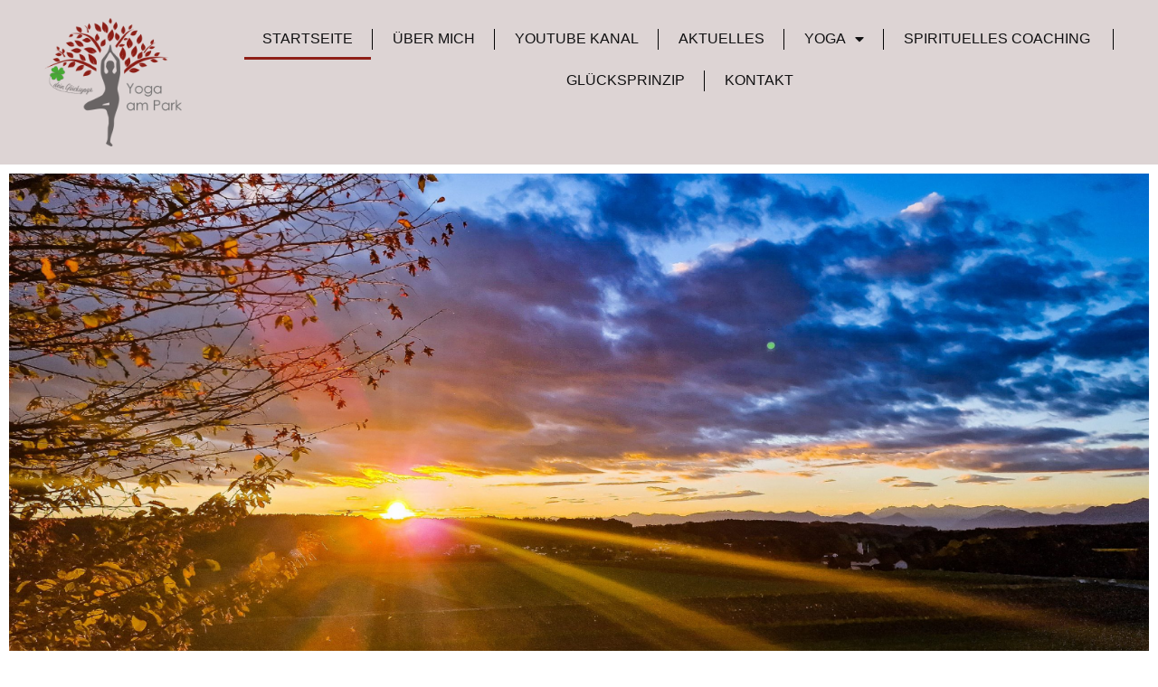

--- FILE ---
content_type: text/css
request_url: https://yogaampark.de/wp-content/uploads/elementor/css/post-12.css?ver=1768944618
body_size: 2492
content:
.elementor-12 .elementor-element.elementor-element-61971f7{--display:flex;--flex-direction:column;--container-widget-width:100%;--container-widget-height:initial;--container-widget-flex-grow:0;--container-widget-align-self:initial;--flex-wrap-mobile:wrap;}.pp-tooltip.pp-tooltip-{{ID}} .pp-tooltip-content{font-family:var( --e-global-typography-accent-font-family ), Sans-serif;font-weight:var( --e-global-typography-accent-font-weight );}.elementor-widget-slides .elementor-slide-heading{font-family:var( --e-global-typography-primary-font-family ), Sans-serif;font-weight:var( --e-global-typography-primary-font-weight );}.elementor-widget-slides .elementor-slide-description{font-family:var( --e-global-typography-secondary-font-family ), Sans-serif;font-weight:var( --e-global-typography-secondary-font-weight );}.elementor-widget-slides .elementor-slide-button{font-family:var( --e-global-typography-accent-font-family ), Sans-serif;font-weight:var( --e-global-typography-accent-font-weight );}.elementor-12 .elementor-element.elementor-element-2b20ada .elementor-repeater-item-c6f58ad .swiper-slide-bg{background-color:#833ca3;background-image:url(https://yogaampark.de/wp-content/uploads/2023/10/Startbild1.jpg);background-size:cover;}.elementor-12 .elementor-element.elementor-element-2b20ada .elementor-repeater-item-c6f58ad .elementor-background-overlay{background-color:#5B434354;}.elementor-12 .elementor-element.elementor-element-2b20ada .elementor-repeater-item-01a485f .swiper-slide-bg{background-color:#4054b2;background-image:url(https://yogaampark.de/wp-content/uploads/2023/10/Startbild-1-scaled.jpg);background-size:cover;}.elementor-12 .elementor-element.elementor-element-2b20ada .elementor-repeater-item-01a485f .elementor-background-overlay{background-color:#00000038;}.elementor-12 .elementor-element.elementor-element-2b20ada .swiper-slide{transition-duration:calc(2499ms*1.2);height:661px;}.elementor-12 .elementor-element.elementor-element-2b20ada.elementor-element{--align-self:center;}.elementor-12 .elementor-element.elementor-element-2b20ada .swiper-slide-contents{max-width:66%;}.elementor-12 .elementor-element.elementor-element-2b20ada .swiper-slide-inner{text-align:center;}.elementor-12 .elementor-element.elementor-element-2b20ada .elementor-slide-heading{color:#FFFFFF;font-family:"Helvetica", Sans-serif;font-size:47px;font-weight:300;text-transform:uppercase;letter-spacing:3.8px;}.elementor-12 .elementor-element.elementor-element-522ef73{--display:flex;--min-height:0px;--flex-direction:column;--container-widget-width:100%;--container-widget-height:initial;--container-widget-flex-grow:0;--container-widget-align-self:initial;--flex-wrap-mobile:wrap;--margin-top:-21px;--margin-bottom:40px;--margin-left:0px;--margin-right:0px;}.elementor-12 .elementor-element.elementor-element-522ef73 > .elementor-shape-bottom .elementor-shape-fill, .elementor-12 .elementor-element.elementor-element-522ef73 > .e-con-inner > .elementor-shape-bottom .elementor-shape-fill{fill:var( --e-global-color-085f830 );}.elementor-12 .elementor-element.elementor-element-522ef73 > .elementor-shape-bottom svg, .elementor-12 .elementor-element.elementor-element-522ef73 > .e-con-inner > .elementor-shape-bottom svg{width:calc(129% + 1.3px);height:80px;transform:translateX(-50%) rotateY(180deg);}.elementor-12 .elementor-element.elementor-element-522ef73 > .elementor-shape-bottom, .elementor-12 .elementor-element.elementor-element-522ef73 > .e-con-inner > .elementor-shape-bottom{z-index:2;pointer-events:none;}.elementor-12 .elementor-element.elementor-element-4b7d48f{--display:flex;--flex-direction:column;--container-widget-width:100%;--container-widget-height:initial;--container-widget-flex-grow:0;--container-widget-align-self:initial;--flex-wrap-mobile:wrap;--margin-top:27px;--margin-bottom:0px;--margin-left:0px;--margin-right:0px;--padding-top:28px;--padding-bottom:0px;--padding-left:0px;--padding-right:0px;}.elementor-widget-animated-headline .elementor-headline-plain-text{color:var( --e-global-color-secondary );}.elementor-widget-animated-headline .elementor-headline{font-family:var( --e-global-typography-primary-font-family ), Sans-serif;font-weight:var( --e-global-typography-primary-font-weight );}.elementor-widget-animated-headline{--dynamic-text-color:var( --e-global-color-secondary );}.elementor-widget-animated-headline .elementor-headline-dynamic-text{font-family:var( --e-global-typography-primary-font-family ), Sans-serif;font-weight:var( --e-global-typography-primary-font-weight );}.elementor-widget-animated-headline .elementor-headline-dynamic-wrapper path{stroke:var( --e-global-color-accent );}.elementor-12 .elementor-element.elementor-element-14a0179{--iteration-count:infinite;--animation-duration:1200ms;}.elementor-12 .elementor-element.elementor-element-14a0179 .elementor-headline{text-align:center;font-family:"Helvetica", Sans-serif;font-weight:300;}.elementor-12 .elementor-element.elementor-element-14a0179 .elementor-headline-dynamic-text{font-family:"Helvetica", Sans-serif;font-weight:300;}.elementor-widget-text-editor{font-family:var( --e-global-typography-text-font-family ), Sans-serif;font-weight:var( --e-global-typography-text-font-weight );color:var( --e-global-color-text );}.elementor-widget-text-editor.elementor-drop-cap-view-stacked .elementor-drop-cap{background-color:var( --e-global-color-primary );}.elementor-widget-text-editor.elementor-drop-cap-view-framed .elementor-drop-cap, .elementor-widget-text-editor.elementor-drop-cap-view-default .elementor-drop-cap{color:var( --e-global-color-primary );border-color:var( --e-global-color-primary );}.elementor-12 .elementor-element.elementor-element-bdaf27c{text-align:center;font-family:"Helvetica", Sans-serif;font-size:20px;font-weight:400;color:var( --e-global-color-secondary );}.elementor-12 .elementor-element.elementor-element-6adab6c{--display:flex;--flex-direction:column;--container-widget-width:100%;--container-widget-height:initial;--container-widget-flex-grow:0;--container-widget-align-self:initial;--flex-wrap-mobile:wrap;--margin-top:43px;--margin-bottom:0px;--margin-left:0px;--margin-right:0px;}.elementor-12 .elementor-element.elementor-element-6adab6c > .elementor-shape-top .elementor-shape-fill, .elementor-12 .elementor-element.elementor-element-6adab6c > .e-con-inner > .elementor-shape-top .elementor-shape-fill{fill:var( --e-global-color-085f830 );}.elementor-12 .elementor-element.elementor-element-6adab6c > .elementor-shape-top svg, .elementor-12 .elementor-element.elementor-element-6adab6c > .e-con-inner > .elementor-shape-top svg{width:calc(205% + 1.3px);height:88px;transform:translateX(-50%) rotateY(180deg);}.elementor-12 .elementor-element.elementor-element-6adab6c > .elementor-shape-top, .elementor-12 .elementor-element.elementor-element-6adab6c > .e-con-inner > .elementor-shape-top{z-index:2;pointer-events:none;}.elementor-12 .elementor-element.elementor-element-0087d43{--display:flex;--min-height:477px;--flex-direction:row-reverse;--container-widget-width:initial;--container-widget-height:100%;--container-widget-flex-grow:1;--container-widget-align-self:stretch;--flex-wrap-mobile:wrap-reverse;--justify-content:flex-end;--overlay-opacity:0.21;}.elementor-12 .elementor-element.elementor-element-0087d43:not(.elementor-motion-effects-element-type-background), .elementor-12 .elementor-element.elementor-element-0087d43 > .elementor-motion-effects-container > .elementor-motion-effects-layer{background-image:url("https://yogaampark.de/wp-content/uploads/2023/10/WasistYoga-2.jpg");background-position:top left;background-size:cover;}.elementor-12 .elementor-element.elementor-element-0087d43::before, .elementor-12 .elementor-element.elementor-element-0087d43 > .elementor-background-video-container::before, .elementor-12 .elementor-element.elementor-element-0087d43 > .e-con-inner > .elementor-background-video-container::before, .elementor-12 .elementor-element.elementor-element-0087d43 > .elementor-background-slideshow::before, .elementor-12 .elementor-element.elementor-element-0087d43 > .e-con-inner > .elementor-background-slideshow::before, .elementor-12 .elementor-element.elementor-element-0087d43 > .elementor-motion-effects-container > .elementor-motion-effects-layer::before{background-color:var( --e-global-color-text );--background-overlay:'';}.elementor-widget-image .widget-image-caption{color:var( --e-global-color-text );font-family:var( --e-global-typography-text-font-family ), Sans-serif;font-weight:var( --e-global-typography-text-font-weight );}.elementor-12 .elementor-element.elementor-element-65e4c06 > .elementor-widget-container{margin:95px 0px 0px 0px;}.elementor-12 .elementor-element.elementor-element-65e4c06{text-align:end;}.elementor-12 .elementor-element.elementor-element-65e4c06 img{width:59%;}.elementor-12 .elementor-element.elementor-element-0942127{--display:flex;--flex-direction:column;--container-widget-width:100%;--container-widget-height:initial;--container-widget-flex-grow:0;--container-widget-align-self:initial;--flex-wrap-mobile:wrap;--margin-top:0px;--margin-bottom:73px;--margin-left:0px;--margin-right:0px;}.elementor-12 .elementor-element.elementor-element-0942127 > .elementor-shape-top .elementor-shape-fill, .elementor-12 .elementor-element.elementor-element-0942127 > .e-con-inner > .elementor-shape-top .elementor-shape-fill{fill:var( --e-global-color-085f830 );}.elementor-12 .elementor-element.elementor-element-0942127 > .elementor-shape-top svg, .elementor-12 .elementor-element.elementor-element-0942127 > .e-con-inner > .elementor-shape-top svg{height:88px;}.elementor-12 .elementor-element.elementor-element-0942127 > .elementor-shape-top, .elementor-12 .elementor-element.elementor-element-0942127 > .e-con-inner > .elementor-shape-top{z-index:2;pointer-events:none;}.elementor-12 .elementor-element.elementor-element-3d981f0{--display:flex;--flex-direction:column;--container-widget-width:100%;--container-widget-height:initial;--container-widget-flex-grow:0;--container-widget-align-self:initial;--flex-wrap-mobile:wrap;--margin-top:27px;--margin-bottom:0px;--margin-left:0px;--margin-right:0px;--padding-top:19px;--padding-bottom:0px;--padding-left:0px;--padding-right:0px;}.elementor-12 .elementor-element.elementor-element-3847ac8{--display:flex;--min-height:97px;--flex-direction:column;--container-widget-width:calc( ( 1 - var( --container-widget-flex-grow ) ) * 100% );--container-widget-height:initial;--container-widget-flex-grow:0;--container-widget-align-self:initial;--flex-wrap-mobile:wrap;--justify-content:center;--align-items:flex-end;--overlay-opacity:0.5;}.elementor-12 .elementor-element.elementor-element-3847ac8::before, .elementor-12 .elementor-element.elementor-element-3847ac8 > .elementor-background-video-container::before, .elementor-12 .elementor-element.elementor-element-3847ac8 > .e-con-inner > .elementor-background-video-container::before, .elementor-12 .elementor-element.elementor-element-3847ac8 > .elementor-background-slideshow::before, .elementor-12 .elementor-element.elementor-element-3847ac8 > .e-con-inner > .elementor-background-slideshow::before, .elementor-12 .elementor-element.elementor-element-3847ac8 > .elementor-motion-effects-container > .elementor-motion-effects-layer::before{background-color:var( --e-global-color-astglobalcolor4 );--background-overlay:'';}.elementor-12 .elementor-element.elementor-element-3847ac8.e-con{--align-self:center;--flex-grow:0;--flex-shrink:0;}.elementor-12 .elementor-element.elementor-element-995a337{width:var( --container-widget-width, 138.67% );max-width:138.67%;--container-widget-width:138.67%;--container-widget-flex-grow:0;text-align:center;font-family:"Helvetica", Sans-serif;font-size:26px;font-weight:300;text-transform:uppercase;line-height:47px;}.elementor-12 .elementor-element.elementor-element-995a337.elementor-element{--flex-grow:0;--flex-shrink:0;}.elementor-12 .elementor-element.elementor-element-60d13f9{--display:flex;--flex-direction:column;--container-widget-width:100%;--container-widget-height:initial;--container-widget-flex-grow:0;--container-widget-align-self:initial;--flex-wrap-mobile:wrap;--margin-top:35px;--margin-bottom:0px;--margin-left:0px;--margin-right:0px;}.elementor-12 .elementor-element.elementor-element-60d13f9 > .elementor-shape-top .elementor-shape-fill, .elementor-12 .elementor-element.elementor-element-60d13f9 > .e-con-inner > .elementor-shape-top .elementor-shape-fill{fill:var( --e-global-color-085f830 );}.elementor-12 .elementor-element.elementor-element-60d13f9 > .elementor-shape-top svg, .elementor-12 .elementor-element.elementor-element-60d13f9 > .e-con-inner > .elementor-shape-top svg{height:47px;}.elementor-12 .elementor-element.elementor-element-fcfd544{--display:flex;--flex-direction:column;--container-widget-width:100%;--container-widget-height:initial;--container-widget-flex-grow:0;--container-widget-align-self:initial;--flex-wrap-mobile:wrap;--margin-top:0px;--margin-bottom:18px;--margin-left:0px;--margin-right:0px;}.elementor-12 .elementor-element.elementor-element-8068cef{--display:flex;--flex-direction:row;--container-widget-width:initial;--container-widget-height:100%;--container-widget-flex-grow:1;--container-widget-align-self:stretch;--flex-wrap-mobile:wrap;--gap:0px 0px;--row-gap:0px;--column-gap:0px;--margin-top:0px;--margin-bottom:0px;--margin-left:0px;--margin-right:0px;}.elementor-12 .elementor-element.elementor-element-eff84c1{--display:flex;--flex-direction:column;--container-widget-width:100%;--container-widget-height:initial;--container-widget-flex-grow:0;--container-widget-align-self:initial;--flex-wrap-mobile:wrap;}.elementor-12 .elementor-element.elementor-element-eff84c1.e-con{--flex-grow:0;--flex-shrink:0;}.elementor-widget-icon.elementor-view-stacked .elementor-icon{background-color:var( --e-global-color-primary );}.elementor-widget-icon.elementor-view-framed .elementor-icon, .elementor-widget-icon.elementor-view-default .elementor-icon{color:var( --e-global-color-primary );border-color:var( --e-global-color-primary );}.elementor-widget-icon.elementor-view-framed .elementor-icon, .elementor-widget-icon.elementor-view-default .elementor-icon svg{fill:var( --e-global-color-primary );}.elementor-12 .elementor-element.elementor-element-f729bdf .elementor-icon-wrapper{text-align:end;}.elementor-12 .elementor-element.elementor-element-f729bdf.elementor-view-stacked .elementor-icon{background-color:var( --e-global-color-085f830 );}.elementor-12 .elementor-element.elementor-element-f729bdf.elementor-view-framed .elementor-icon, .elementor-12 .elementor-element.elementor-element-f729bdf.elementor-view-default .elementor-icon{color:var( --e-global-color-085f830 );border-color:var( --e-global-color-085f830 );}.elementor-12 .elementor-element.elementor-element-f729bdf.elementor-view-framed .elementor-icon, .elementor-12 .elementor-element.elementor-element-f729bdf.elementor-view-default .elementor-icon svg{fill:var( --e-global-color-085f830 );}.elementor-12 .elementor-element.elementor-element-f729bdf .elementor-icon{font-size:73px;}.elementor-12 .elementor-element.elementor-element-f729bdf .elementor-icon svg{height:73px;}.elementor-12 .elementor-element.elementor-element-84e8425{--display:flex;--flex-direction:column;--container-widget-width:100%;--container-widget-height:initial;--container-widget-flex-grow:0;--container-widget-align-self:initial;--flex-wrap-mobile:wrap;}.elementor-12 .elementor-element.elementor-element-84e8425.e-con{--flex-grow:0;--flex-shrink:0;}:root{--page-title-display:none;}@media(max-width:1024px){.elementor-12 .elementor-element.elementor-element-995a337{text-align:center;font-size:25px;line-height:1.7em;}}@media(max-width:767px){.elementor-12 .elementor-element.elementor-element-2b20ada .swiper-slide{height:387px;}.elementor-12 .elementor-element.elementor-element-2b20ada .elementor-slide-heading{font-size:25px;}.elementor-12 .elementor-element.elementor-element-bdaf27c > .elementor-widget-container{margin:0px 23px 0px 23px;}.elementor-12 .elementor-element.elementor-element-bdaf27c{font-size:14px;}.elementor-12 .elementor-element.elementor-element-0087d43{--min-height:246px;}.elementor-12 .elementor-element.elementor-element-65e4c06 img{width:71%;}.elementor-12 .elementor-element.elementor-element-0942127 > .elementor-shape-top svg, .elementor-12 .elementor-element.elementor-element-0942127 > .e-con-inner > .elementor-shape-top svg{height:39px;}.elementor-12 .elementor-element.elementor-element-995a337 > .elementor-widget-container{margin:0px 7px 0px 7px;}.elementor-12 .elementor-element.elementor-element-995a337{font-size:18px;}.elementor-12 .elementor-element.elementor-element-f729bdf .elementor-icon-wrapper{text-align:center;}.elementor-12 .elementor-element.elementor-element-f729bdf .elementor-icon{font-size:47px;}.elementor-12 .elementor-element.elementor-element-f729bdf .elementor-icon svg{height:47px;}}@media(min-width:768px){.elementor-12 .elementor-element.elementor-element-0087d43{--content-width:1060px;}.elementor-12 .elementor-element.elementor-element-3847ac8{--width:80.029%;}.elementor-12 .elementor-element.elementor-element-eff84c1{--width:23.075%;}.elementor-12 .elementor-element.elementor-element-84e8425{--width:66.627%;}}

--- FILE ---
content_type: text/css
request_url: https://yogaampark.de/wp-content/uploads/elementor/css/post-25.css?ver=1768943026
body_size: 1026
content:
.elementor-25 .elementor-element.elementor-element-89c5339{--display:flex;--min-height:0px;--flex-direction:row;--container-widget-width:initial;--container-widget-height:100%;--container-widget-flex-grow:1;--container-widget-align-self:stretch;--flex-wrap-mobile:wrap;--gap:0px 0px;--row-gap:0px;--column-gap:0px;}.elementor-25 .elementor-element.elementor-element-89c5339:not(.elementor-motion-effects-element-type-background), .elementor-25 .elementor-element.elementor-element-89c5339 > .elementor-motion-effects-container > .elementor-motion-effects-layer{background-color:#DDD4D4;}.elementor-25 .elementor-element.elementor-element-36b8464{--display:flex;--flex-direction:column;--container-widget-width:100%;--container-widget-height:initial;--container-widget-flex-grow:0;--container-widget-align-self:initial;--flex-wrap-mobile:wrap;}.elementor-25 .elementor-element.elementor-element-36b8464.e-con{--flex-grow:0;--flex-shrink:0;}.pp-tooltip.pp-tooltip-{{ID}} .pp-tooltip-content{font-family:var( --e-global-typography-accent-font-family ), Sans-serif;font-weight:var( --e-global-typography-accent-font-weight );}.elementor-widget-theme-site-logo .widget-image-caption{color:var( --e-global-color-text );font-family:var( --e-global-typography-text-font-family ), Sans-serif;font-weight:var( --e-global-typography-text-font-weight );}.elementor-25 .elementor-element.elementor-element-7ac77d3{width:var( --container-widget-width, 138.305% );max-width:138.305%;--container-widget-width:138.305%;--container-widget-flex-grow:0;}.elementor-25 .elementor-element.elementor-element-7ac77d3.elementor-element{--flex-grow:0;--flex-shrink:0;}.elementor-25 .elementor-element.elementor-element-7ac77d3 img{width:72%;}.elementor-25 .elementor-element.elementor-element-706a82c{--display:flex;--min-height:7px;--flex-direction:column;--container-widget-width:calc( ( 1 - var( --container-widget-flex-grow ) ) * 100% );--container-widget-height:initial;--container-widget-flex-grow:0;--container-widget-align-self:initial;--flex-wrap-mobile:wrap;--justify-content:center;--align-items:stretch;}.elementor-25 .elementor-element.elementor-element-706a82c.e-con{--flex-grow:0;--flex-shrink:0;}.elementor-widget-nav-menu .elementor-nav-menu .elementor-item{font-family:var( --e-global-typography-primary-font-family ), Sans-serif;font-weight:var( --e-global-typography-primary-font-weight );}.elementor-widget-nav-menu .elementor-nav-menu--main .elementor-item{color:var( --e-global-color-text );fill:var( --e-global-color-text );}.elementor-widget-nav-menu .elementor-nav-menu--main .elementor-item:hover,
					.elementor-widget-nav-menu .elementor-nav-menu--main .elementor-item.elementor-item-active,
					.elementor-widget-nav-menu .elementor-nav-menu--main .elementor-item.highlighted,
					.elementor-widget-nav-menu .elementor-nav-menu--main .elementor-item:focus{color:var( --e-global-color-accent );fill:var( --e-global-color-accent );}.elementor-widget-nav-menu .elementor-nav-menu--main:not(.e--pointer-framed) .elementor-item:before,
					.elementor-widget-nav-menu .elementor-nav-menu--main:not(.e--pointer-framed) .elementor-item:after{background-color:var( --e-global-color-accent );}.elementor-widget-nav-menu .e--pointer-framed .elementor-item:before,
					.elementor-widget-nav-menu .e--pointer-framed .elementor-item:after{border-color:var( --e-global-color-accent );}.elementor-widget-nav-menu{--e-nav-menu-divider-color:var( --e-global-color-text );}.elementor-widget-nav-menu .elementor-nav-menu--dropdown .elementor-item, .elementor-widget-nav-menu .elementor-nav-menu--dropdown  .elementor-sub-item{font-family:var( --e-global-typography-accent-font-family ), Sans-serif;font-weight:var( --e-global-typography-accent-font-weight );}.elementor-25 .elementor-element.elementor-element-a61ebf1 .elementor-menu-toggle{margin:0 auto;}.elementor-25 .elementor-element.elementor-element-a61ebf1 .elementor-nav-menu .elementor-item{font-family:"Trebuchet MS", Sans-serif;font-size:16px;font-weight:400;text-transform:uppercase;}.elementor-25 .elementor-element.elementor-element-a61ebf1 .elementor-nav-menu--main .elementor-item{color:#111112;fill:#111112;}.elementor-25 .elementor-element.elementor-element-a61ebf1{--e-nav-menu-divider-content:"";--e-nav-menu-divider-style:solid;--e-nav-menu-divider-width:1px;--e-nav-menu-divider-height:23px;--e-nav-menu-horizontal-menu-item-margin:calc( 3px / 2 );}.elementor-25 .elementor-element.elementor-element-a61ebf1 .elementor-nav-menu--main:not(.elementor-nav-menu--layout-horizontal) .elementor-nav-menu > li:not(:last-child){margin-bottom:3px;}.elementor-theme-builder-content-area{height:400px;}.elementor-location-header:before, .elementor-location-footer:before{content:"";display:table;clear:both;}@media(min-width:768px){.elementor-25 .elementor-element.elementor-element-36b8464{--width:18.261%;}.elementor-25 .elementor-element.elementor-element-706a82c{--width:81.037%;}}

--- FILE ---
content_type: text/css
request_url: https://yogaampark.de/wp-content/uploads/elementor/css/post-133.css?ver=1768943026
body_size: 1382
content:
.elementor-133 .elementor-element.elementor-element-ed1125b{--display:flex;--flex-direction:row;--container-widget-width:initial;--container-widget-height:100%;--container-widget-flex-grow:1;--container-widget-align-self:stretch;--flex-wrap-mobile:wrap;--gap:0px 0px;--row-gap:0px;--column-gap:0px;--overlay-opacity:1;}.elementor-133 .elementor-element.elementor-element-ed1125b::before, .elementor-133 .elementor-element.elementor-element-ed1125b > .elementor-background-video-container::before, .elementor-133 .elementor-element.elementor-element-ed1125b > .e-con-inner > .elementor-background-video-container::before, .elementor-133 .elementor-element.elementor-element-ed1125b > .elementor-background-slideshow::before, .elementor-133 .elementor-element.elementor-element-ed1125b > .e-con-inner > .elementor-background-slideshow::before, .elementor-133 .elementor-element.elementor-element-ed1125b > .elementor-motion-effects-container > .elementor-motion-effects-layer::before{background-color:#DDD4D4;--background-overlay:'';}.elementor-133 .elementor-element.elementor-element-c31739b{--display:flex;--flex-direction:column;--container-widget-width:100%;--container-widget-height:initial;--container-widget-flex-grow:0;--container-widget-align-self:initial;--flex-wrap-mobile:wrap;}.pp-tooltip.pp-tooltip-{{ID}} .pp-tooltip-content{font-family:var( --e-global-typography-accent-font-family ), Sans-serif;font-weight:var( --e-global-typography-accent-font-weight );}.elementor-widget-image .widget-image-caption{color:var( --e-global-color-text );font-family:var( --e-global-typography-text-font-family ), Sans-serif;font-weight:var( --e-global-typography-text-font-weight );}.elementor-133 .elementor-element.elementor-element-ed4edb2 img{width:35%;}.elementor-133 .elementor-element.elementor-element-71c6af1{--display:flex;--flex-direction:column;--container-widget-width:100%;--container-widget-height:initial;--container-widget-flex-grow:0;--container-widget-align-self:initial;--flex-wrap-mobile:wrap;}.elementor-widget-text-editor{font-family:var( --e-global-typography-text-font-family ), Sans-serif;font-weight:var( --e-global-typography-text-font-weight );color:var( --e-global-color-text );}.elementor-widget-text-editor.elementor-drop-cap-view-stacked .elementor-drop-cap{background-color:var( --e-global-color-primary );}.elementor-widget-text-editor.elementor-drop-cap-view-framed .elementor-drop-cap, .elementor-widget-text-editor.elementor-drop-cap-view-default .elementor-drop-cap{color:var( --e-global-color-primary );border-color:var( --e-global-color-primary );}.elementor-133 .elementor-element.elementor-element-e329e6c{text-align:center;font-family:"Helvetica", Sans-serif;font-weight:300;}.elementor-133 .elementor-element.elementor-element-3ef789a{--display:flex;--flex-direction:column;--container-widget-width:100%;--container-widget-height:initial;--container-widget-flex-grow:0;--container-widget-align-self:initial;--flex-wrap-mobile:wrap;}.elementor-133 .elementor-element.elementor-element-3ef789a:not(.elementor-motion-effects-element-type-background), .elementor-133 .elementor-element.elementor-element-3ef789a > .elementor-motion-effects-container > .elementor-motion-effects-layer{background-color:#DDD4D4;}.elementor-widget-divider{--divider-color:var( --e-global-color-secondary );}.elementor-widget-divider .elementor-divider__text{color:var( --e-global-color-secondary );font-family:var( --e-global-typography-secondary-font-family ), Sans-serif;font-weight:var( --e-global-typography-secondary-font-weight );}.elementor-widget-divider.elementor-view-stacked .elementor-icon{background-color:var( --e-global-color-secondary );}.elementor-widget-divider.elementor-view-framed .elementor-icon, .elementor-widget-divider.elementor-view-default .elementor-icon{color:var( --e-global-color-secondary );border-color:var( --e-global-color-secondary );}.elementor-widget-divider.elementor-view-framed .elementor-icon, .elementor-widget-divider.elementor-view-default .elementor-icon svg{fill:var( --e-global-color-secondary );}.elementor-133 .elementor-element.elementor-element-6da2f10{--divider-border-style:solid;--divider-color:#000;--divider-border-width:1px;}.elementor-133 .elementor-element.elementor-element-6da2f10 .elementor-divider-separator{width:100%;}.elementor-133 .elementor-element.elementor-element-6da2f10 .elementor-divider{padding-block-start:15px;padding-block-end:15px;}.elementor-widget-nav-menu .elementor-nav-menu .elementor-item{font-family:var( --e-global-typography-primary-font-family ), Sans-serif;font-weight:var( --e-global-typography-primary-font-weight );}.elementor-widget-nav-menu .elementor-nav-menu--main .elementor-item{color:var( --e-global-color-text );fill:var( --e-global-color-text );}.elementor-widget-nav-menu .elementor-nav-menu--main .elementor-item:hover,
					.elementor-widget-nav-menu .elementor-nav-menu--main .elementor-item.elementor-item-active,
					.elementor-widget-nav-menu .elementor-nav-menu--main .elementor-item.highlighted,
					.elementor-widget-nav-menu .elementor-nav-menu--main .elementor-item:focus{color:var( --e-global-color-accent );fill:var( --e-global-color-accent );}.elementor-widget-nav-menu .elementor-nav-menu--main:not(.e--pointer-framed) .elementor-item:before,
					.elementor-widget-nav-menu .elementor-nav-menu--main:not(.e--pointer-framed) .elementor-item:after{background-color:var( --e-global-color-accent );}.elementor-widget-nav-menu .e--pointer-framed .elementor-item:before,
					.elementor-widget-nav-menu .e--pointer-framed .elementor-item:after{border-color:var( --e-global-color-accent );}.elementor-widget-nav-menu{--e-nav-menu-divider-color:var( --e-global-color-text );}.elementor-widget-nav-menu .elementor-nav-menu--dropdown .elementor-item, .elementor-widget-nav-menu .elementor-nav-menu--dropdown  .elementor-sub-item{font-family:var( --e-global-typography-accent-font-family ), Sans-serif;font-weight:var( --e-global-typography-accent-font-weight );}.elementor-133 .elementor-element.elementor-element-ddc66e4 .elementor-menu-toggle{margin:0 auto;}.elementor-133 .elementor-element.elementor-element-ddc66e4 .elementor-nav-menu .elementor-item{font-family:"Helvetica", Sans-serif;font-weight:300;}.elementor-133 .elementor-element.elementor-element-ddc66e4{--e-nav-menu-divider-content:"";--e-nav-menu-divider-style:solid;}.elementor-133 .elementor-element.elementor-element-aa4fbab{--display:flex;--flex-direction:column;--container-widget-width:100%;--container-widget-height:initial;--container-widget-flex-grow:0;--container-widget-align-self:initial;--flex-wrap-mobile:wrap;}.elementor-widget-icon-list .elementor-icon-list-item:not(:last-child):after{border-color:var( --e-global-color-text );}.elementor-widget-icon-list .elementor-icon-list-icon i{color:var( --e-global-color-primary );}.elementor-widget-icon-list .elementor-icon-list-icon svg{fill:var( --e-global-color-primary );}.elementor-widget-icon-list .elementor-icon-list-item > .elementor-icon-list-text, .elementor-widget-icon-list .elementor-icon-list-item > a{font-family:var( --e-global-typography-text-font-family ), Sans-serif;font-weight:var( --e-global-typography-text-font-weight );}.elementor-widget-icon-list .elementor-icon-list-text{color:var( --e-global-color-secondary );}.elementor-133 .elementor-element.elementor-element-78a1d43 .elementor-icon-list-icon i{transition:color 0.3s;}.elementor-133 .elementor-element.elementor-element-78a1d43 .elementor-icon-list-icon svg{transition:fill 0.3s;}.elementor-133 .elementor-element.elementor-element-78a1d43{--e-icon-list-icon-size:12px;--icon-vertical-offset:0px;}.elementor-133 .elementor-element.elementor-element-78a1d43 .elementor-icon-list-item > .elementor-icon-list-text, .elementor-133 .elementor-element.elementor-element-78a1d43 .elementor-icon-list-item > a{font-family:"Helvetica", Sans-serif;font-size:12px;font-weight:400;}.elementor-133 .elementor-element.elementor-element-78a1d43 .elementor-icon-list-text{transition:color 0.3s;}.elementor-theme-builder-content-area{height:400px;}.elementor-location-header:before, .elementor-location-footer:before{content:"";display:table;clear:both;}@media(min-width:768px){.elementor-133 .elementor-element.elementor-element-c31739b{--width:50%;}.elementor-133 .elementor-element.elementor-element-71c6af1{--width:50%;}}

--- FILE ---
content_type: text/javascript
request_url: https://yogaampark.de/wp-content/plugins/powerpack-elements-3.zip/assets/lib/three-vanta/vanta.birds.min.js?ver=1.0.0
body_size: 9565
content:
!function(e,t){"object"==typeof exports&&"object"==typeof module?module.exports=t():"function"==typeof define&&define.amd?define([],t):"object"==typeof exports?exports._vantaEffect=t():e._vantaEffect=t()}("undefined"!=typeof self?self:this,function(){return function(e){var t={};function i(n){if(t[n])return t[n].exports;var o=t[n]={i:n,l:!1,exports:{}};return e[n].call(o.exports,o,o.exports,i),o.l=!0,o.exports}return i.m=e,i.c=t,i.d=function(e,t,n){i.o(e,t)||Object.defineProperty(e,t,{enumerable:!0,get:n})},i.r=function(e){"undefined"!=typeof Symbol&&Symbol.toStringTag&&Object.defineProperty(e,Symbol.toStringTag,{value:"Module"}),Object.defineProperty(e,"__esModule",{value:!0})},i.t=function(e,t){if(1&t&&(e=i(e)),8&t)return e;if(4&t&&"object"==typeof e&&e&&e.__esModule)return e;var n=Object.create(null);if(i.r(n),Object.defineProperty(n,"default",{enumerable:!0,value:e}),2&t&&"string"!=typeof e)for(var o in e)i.d(n,o,function(t){return e[t]}.bind(null,o));return n},i.n=function(e){var t=e&&e.__esModule?function(){return e.default}:function(){return e};return i.d(t,"a",t),t},i.o=function(e,t){return Object.prototype.hasOwnProperty.call(e,t)},i.p="",i(i.s=16)}({0:function(e,t,i){"use strict";function n(e,t){for(var i in t)t.hasOwnProperty(i)&&(e[i]=t[i]);return e}function o(){return/Android|webOS|iPhone|iPad|iPod|BlackBerry|IEMobile|Opera Mini/i.test(navigator.userAgent)||window.innerWidth<600}i.d(t,"c",function(){return n}),i.d(t,"d",function(){return o}),i.d(t,"h",function(){return r}),i.d(t,"g",function(){return s}),i.d(t,"f",function(){return a}),i.d(t,"e",function(){return l}),i.d(t,"a",function(){return h}),i.d(t,"b",function(){return u}),Number.prototype.clamp=function(e,t){return Math.min(Math.max(this,e),t)};const r=e=>e[Math.floor(Math.random()*e.length)];function s(e,t){return null==e&&(e=0),null==t&&(t=1),e+Math.random()*(t-e)}function a(e,t){return null==e&&(e=0),null==t&&(t=1),Math.floor(e+Math.random()*(t-e+1))}var l=e=>document.querySelector(e);const h=e=>"number"==typeof e?"#"+("00000"+e.toString(16)).slice(-6):e,u=(e,t=1)=>{const i=h(e),n=/^#?([a-f\d]{2})([a-f\d]{2})([a-f\d]{2})$/i.exec(i),o=n?{r:parseInt(n[1],16),g:parseInt(n[2],16),b:parseInt(n[3],16)}:null;return"rgba("+o.r+","+o.g+","+o.b+","+t+")"}},1:function(e,t,i){"use strict";i.d(t,"a",function(){return r});var n=i(0);const o="object"==typeof window;o&&!window.VANTA&&(window.VANTA={version:"0.3.1"});const r=o&&window.VANTA||{};r.register||(r.register=(e,t)=>(r[e]=e=>new t(e),r[e]));var s=function(){return Array.prototype.unshift.call(arguments,"[VANTA]"),console.error.apply(this,arguments)};r.VantaBase=class{constructor(e={}){if(!o)return!1;var t,i,a,l;if(r.current=this,this.onMouseMoveWrapper=this.onMouseMoveWrapper.bind(this),this.resize=this.resize.bind(this),this.animationLoop=this.animationLoop.bind(this),this.restart=this.restart.bind(this),this.options=Object(n.c)({},this.defaultOptions),e instanceof HTMLElement||"string"==typeof e?Object(n.c)(this.options,{el:e}):Object(n.c)(this.options,e),this.el=this.options.el,null==this.el)s('Instance needs "el" param!');else if(!(this.options.el instanceof HTMLElement||(l=this.el,this.el=Object(n.e)(l),this.el)))return void s("Cannot find element",l);for(a=0;a<this.el.children.length;a++)t=this.el.children[a],"static"===getComputedStyle(t).position&&(t.style.position="relative"),"auto"===getComputedStyle(t).zIndex&&(t.style.zIndex=1);"static"===getComputedStyle(this.el).position&&(this.el.style.position="relative"),"object"==typeof THREE&&this.initThree(),this.setSize(),this.uniforms={u_time:{type:"f",value:1},u_resolution:{type:"v2",value:new THREE.Vector2(1,1)},u_mouse:{type:"v2",value:new THREE.Vector2(0,0)}};try{this.init()}catch(e){return i=e,s("Init error"),s(i),this.el.removeChild(this.renderer.domElement),void(this.options.backgroundColor&&(console.log("[VANTA] Falling back to backgroundColor"),this.el.style.background=Object(n.a)(this.options.backgroundColor)))}window.addEventListener("resize",this.resize),this.resize(),this.animationLoop(),this.el.addEventListener("mousemove",this.onMouseMoveWrapper,!1),window.addEventListener("scroll",this.onMouseMoveWrapper)}applyCanvasStyles(e,t={}){Object(n.c)(e.style,{position:"absolute",zIndex:0,top:0,left:0,background:""}),Object(n.c)(e.style,t),e.classList.add("vanta-canvas")}initThree(){this.renderer=new THREE.WebGLRenderer({alpha:!0,antialias:!0}),this.el.appendChild(this.renderer.domElement),this.applyCanvasStyles(this.renderer.domElement),isNaN(this.options.backgroundAlpha)&&(this.options.backgroundAlpha=1),this.scene=new THREE.Scene}onMouseMoveWrapper(e){var t,i,n;t=this.renderer.domElement.getBoundingClientRect(),i=this.mouseX=e.clientX-t.left,n=this.mouseY=e.clientY-t.top,i>=0&&n>=0&&!this.options.mouseEase&&this.triggerMouseMove(i,n)}triggerMouseMove(e,t){this.uniforms&&(this.uniforms.u_mouse.value.x=e/this.scale,this.uniforms.u_mouse.value.y=t/this.scale);const i=e/this.width,n=t/this.height;"function"==typeof this.onMouseMove&&this.onMouseMove(i,n)}setSize(){this.scale||(this.scale=1),Object(n.d)()&&this.options.scaleMobile?this.scale=this.options.scaleMobile:this.options.scale&&(this.scale=this.options.scale),this.width=this.el.offsetWidth||window.innerWidth,this.height=this.el.offsetHeight||window.innerHeight}resize(){var e,t;this.setSize(),null!=(e=this.camera)&&(e.aspect=this.width/this.height),null!=(t=this.camera)&&"function"==typeof t.updateProjectionMatrix&&t.updateProjectionMatrix(),this.renderer&&(this.renderer.setSize(this.width,this.height),this.renderer.setPixelRatio(window.devicePixelRatio/this.scale)),"function"==typeof this.onResize&&this.onResize()}animationLoop(){var e,t,i,n,o,r,s,a;return this.t||(this.t=0),this.t+=1,this.t2||(this.t2=0),this.t2+=null!=(r=this.options.speed)?r:1,this.uniforms&&(this.uniforms.u_time.value=.016667*this.t2),e=this.el.offsetHeight,t=this.el.getBoundingClientRect(),a=null!=(s=window.pageYOffset)?s:(document.documentElement||document.body.parentNode||document.body).scrollTop,n=(o=t.top+a)-window.innerHeight,i=o+e,this.options.mouseEase&&(this.mouseEaseX=this.mouseEaseX||this.mouseX||0,this.mouseEaseY=this.mouseEaseY||this.mouseY||0,Math.abs(this.mouseEaseX-this.mouseX)+Math.abs(this.mouseEaseY-this.mouseY)>.1&&(this.mouseEaseX=this.mouseEaseX+.05*(this.mouseX-this.mouseEaseX),this.mouseEaseY=this.mouseEaseY+.05*(this.mouseY-this.mouseEaseY),this.triggerMouseMove(this.mouseEaseX,this.mouseEaseY))),n<=a&&a<=i&&("function"==typeof this.onUpdate&&this.onUpdate(),this.scene&&this.camera&&(this.renderer.render(this.scene,this.camera),this.renderer.setClearColor(this.options.backgroundColor,this.options.backgroundAlpha)),this.fps&&this.fps.update&&this.fps.update()),this.req=window.requestAnimationFrame(this.animationLoop)}restart(){if(this.scene)for(;this.scene.children.length;)this.scene.remove(this.scene.children[0]);"function"==typeof this.onRestart&&this.onRestart(),this.init()}init(){"function"==typeof this.onInit&&this.onInit()}destroy(){"function"==typeof this.onDestroy&&this.onDestroy(),this.el.removeEventListener("mousemove",this.onMouseMoveWrapper),window.removeEventListener("scroll",this.onMouseMoveWrapper),window.removeEventListener("resize",this.resize),window.cancelAnimationFrame(this.req),this.renderer&&(this.el.removeChild(this.renderer.domElement),this.renderer=null,this.scene=null)}},t.b=r.VantaBase},16:function(e,t,i){"use strict";i.r(t);var n=i(1),o=i(0);function r(e,t,i){this.variables=[],this.currentTextureIndex=0;var n=new THREE.Scene,o=new THREE.Camera;o.position.z=1;var r={texture:{value:null}},s=h("uniform sampler2D texture;\n\nvoid main() {\n\n\tvec2 uv = gl_FragCoord.xy / resolution.xy;\n\n\tgl_FragColor = texture2D( texture, uv );\n\n}\n",r),a=new THREE.Mesh(new THREE.PlaneBufferGeometry(2,2),s);function l(i){i.defines.resolution="vec2( "+e.toFixed(1)+", "+t.toFixed(1)+" )"}function h(e,t){t=t||{};var i=new THREE.ShaderMaterial({uniforms:t,vertexShader:"void main()\t{\n\n\tgl_Position = vec4( position, 1.0 );\n\n}\n",fragmentShader:e});return l(i),i}n.add(a),this.addVariable=function(e,t,i){var n={name:e,initialValueTexture:i,material:this.createShaderMaterial(t),dependencies:null,renderTargets:[],wrapS:null,wrapT:null,minFilter:THREE.NearestFilter,magFilter:THREE.NearestFilter};return this.variables.push(n),n},this.setVariableDependencies=function(e,t){e.dependencies=t},this.init=function(){if(!i.extensions.get("OES_texture_float"))return"No OES_texture_float support for float textures.";if(0===i.capabilities.maxVertexTextures)return"No support for vertex shader textures.";for(var n=0;n<this.variables.length;n++){var o=this.variables[n];o.renderTargets[0]=this.createRenderTarget(e,t,o.wrapS,o.wrapT,o.minFilter,o.magFilter),o.renderTargets[1]=this.createRenderTarget(e,t,o.wrapS,o.wrapT,o.minFilter,o.magFilter),this.renderTexture(o.initialValueTexture,o.renderTargets[0]),this.renderTexture(o.initialValueTexture,o.renderTargets[1]);var r=o.material,s=r.uniforms;if(null!==o.dependencies)for(var a=0;a<o.dependencies.length;a++){var l=o.dependencies[a];if(l.name!==o.name){for(var h=!1,u=0;u<this.variables.length;u++)if(l.name===this.variables[u].name){h=!0;break}if(!h)return"Variable dependency not found. Variable="+o.name+", dependency="+l.name}s[l.name]={value:null},r.fragmentShader="\nuniform sampler2D "+l.name+";\n"+r.fragmentShader}}return this.currentTextureIndex=0,null},this.compute=function(){for(var e=this.currentTextureIndex,t=0===this.currentTextureIndex?1:0,i=0,n=this.variables.length;i<n;i++){var o=this.variables[i];if(null!==o.dependencies)for(var r=o.material.uniforms,s=0,a=o.dependencies.length;s<a;s++){var l=o.dependencies[s];r[l.name].value=l.renderTargets[e].texture}this.doRenderTarget(o.material,o.renderTargets[t])}this.currentTextureIndex=t},this.getCurrentRenderTarget=function(e){return e.renderTargets[this.currentTextureIndex]},this.getAlternateRenderTarget=function(e){return e.renderTargets[0===this.currentTextureIndex?1:0]},this.addResolutionDefine=l,this.createShaderMaterial=h,this.createRenderTarget=function(i,n,o,r,s,a){return i=i||e,n=n||t,o=o||THREE.ClampToEdgeWrapping,r=r||THREE.ClampToEdgeWrapping,s=s||THREE.NearestFilter,a=a||THREE.NearestFilter,new THREE.WebGLRenderTarget(i,n,{wrapS:o,wrapT:r,minFilter:s,magFilter:a,format:THREE.RGBAFormat,type:/(iPad|iPhone|iPod)/g.test(navigator.userAgent)?THREE.HalfFloatType:THREE.FloatType,stencilBuffer:!1})},this.createTexture=function(i,n){i=i||e,n=n||t;var o=new Float32Array(i*n*4),r=new THREE.DataTexture(o,e,t,THREE.RGBAFormat,THREE.FloatType);return r.needsUpdate=!0,r},this.renderTexture=function(e,t){r.texture.value=e,this.doRenderTarget(s,t),r.texture.value=null},this.doRenderTarget=function(e,t){a.material=e,i.render(n,o,t),a.material=s}}const s=!Object(o.d)();let a=32,l=a*a;const h=800,u=h/2;var c=function(e={}){var t=this;function i(i,n,o){const r=1.5*(e.birdSize||1);t.vertices.push(new THREE.Vector3(i*r,n*r,o*r))}function n(e,i,n){t.faces.push(new THREE.Face3(e,i,n))}THREE.Geometry.call(this),i(5,0,0),i(-5,-2,1),i(-5,0,0),i(-5,-2,-1),i(0,2,-6),i(0,2,6),i(2,0,0),i(-3,0,0),n(0,2,1),n(4,7,6),n(5,6,7),this.computeFaceNormals()};c.prototype=Object.create(THREE.Geometry.prototype);var d=function(){var e,t,i=new THREE.Vector3,n=500,o=500,r=200,s=!1;this.position=new THREE.Vector3,this.velocity=new THREE.Vector3,e=new THREE.Vector3,this.setGoal=function(e){t=e},this.setAvoidWalls=function(e){s=e},this.setWorldSize=function(e,t,i){n=e,o=t,r=i},this.run=function(t){s&&(i.set(-n,this.position.y,this.position.z),(i=this.avoid(i)).multiplyScalar(5),e.add(i),i.set(n,this.position.y,this.position.z),(i=this.avoid(i)).multiplyScalar(5),e.add(i),i.set(this.position.x,-o,this.position.z),(i=this.avoid(i)).multiplyScalar(5),e.add(i),i.set(this.position.x,o,this.position.z),(i=this.avoid(i)).multiplyScalar(5),e.add(i),i.set(this.position.x,this.position.y,-r),(i=this.avoid(i)).multiplyScalar(5),e.add(i),i.set(this.position.x,this.position.y,r),(i=this.avoid(i)).multiplyScalar(5),e.add(i)),Math.random()>.5&&this.flock(t),this.move()},this.flock=function(i){t&&e.add(this.reach(t,.005)),e.add(this.alignment(i)),e.add(this.cohesion(i)),e.add(this.separation(i))},this.move=function(){this.velocity.add(e);var t=this.velocity.length();t>4&&this.velocity.divideScalar(t/4),this.position.add(this.velocity),e.set(0,0,0)},this.checkBounds=function(){this.position.x>n&&(this.position.x=-n),this.position.x<-n&&(this.position.x=n),this.position.y>o&&(this.position.y=-o),this.position.y<-o&&(this.position.y=o),this.position.z>r&&(this.position.z=-r),this.position.z<-r&&(this.position.z=r)},this.avoid=function(e){var t=new THREE.Vector3;return t.copy(this.position),t.sub(e),t.multiplyScalar(1/this.position.distanceToSquared(e)),t},this.repulse=function(t){var i=this.position.distanceTo(t);if(i<150){var n=new THREE.Vector3;n.subVectors(this.position,t),n.multiplyScalar(.5/i),e.add(n)}},this.reach=function(e,t){var i=new THREE.Vector3;return i.subVectors(e,this.position),i.multiplyScalar(t),i},this.alignment=function(e){for(var t,i,n=new THREE.Vector3,o=0,r=0,s=e.length;r<s;r++)Math.random()>.6||(i=(t=e[r]).position.distanceTo(this.position))>0&&i<=100&&(n.add(t.velocity),o++);if(o>0){n.divideScalar(o);var a=n.length();a>.1&&n.divideScalar(a/.1)}return n},this.cohesion=function(e){for(var t,i,n=new THREE.Vector3,o=new THREE.Vector3,r=0,s=0,a=e.length;s<a;s++)Math.random()>.6||(i=(t=e[s]).position.distanceTo(this.position))>0&&i<=100&&(n.add(t.position),r++);r>0&&n.divideScalar(r),o.subVectors(n,this.position);var l=o.length();return l>.1&&o.divideScalar(l/.1),o},this.separation=function(e){for(var t,i,n=new THREE.Vector3,o=new THREE.Vector3,r=0,s=e.length;r<s;r++)Math.random()>.6||(i=(t=e[r]).position.distanceTo(this.position))>0&&i<=100&&(o.subVectors(this.position,t.position),o.normalize(),o.divideScalar(i),n.add(o));return n}};const p="uniform float time;\nuniform float delta;\n\nvoid main() {\n\n  vec2 uv = gl_FragCoord.xy / resolution.xy;\n  vec4 tmpPos = texture2D( texturePosition, uv );\n  vec3 position = tmpPos.xyz;\n  vec3 velocity = texture2D( textureVelocity, uv ).xyz;\n\n  float phase = tmpPos.w;\n\n  phase = mod( ( phase + delta +\n    length( velocity.xz ) * delta * 3. +\n    max( velocity.y, 0.0 ) * delta * 6. ), 62.83 );\n\n  gl_FragColor = vec4( position + velocity * delta * 15. , phase );\n\n}",f="uniform float time;\nuniform float testing;\nuniform float delta; // about 0.016\nuniform float separationDistance; // 20\nuniform float alignmentDistance; // 40\nuniform float cohesionDistance;\nuniform float speedLimit;\nuniform float freedomFactor;\nuniform vec3 predator;\n\nconst float width = resolution.x;\nconst float height = resolution.y;\n\nconst float PI = 3.141592653589793;\nconst float PI_2 = PI * 2.0;\n// const float VISION = PI * 0.55;\n\nfloat zoneRadius = 40.0;\nfloat zoneRadiusSquared = 1600.0;\n\nfloat separationThresh = 0.45;\nfloat alignmentThresh = 0.65;\n\nconst float UPPER_BOUNDS = BOUNDS;\nconst float LOWER_BOUNDS = -UPPER_BOUNDS;\n\nfloat rand(vec2 co){\n  return fract(sin(dot(co.xy ,vec2(12.9898,78.233))) * 43758.5453);\n}\n\nvoid main() {\n\n  zoneRadius = separationDistance + alignmentDistance + cohesionDistance;\n  separationThresh = separationDistance / zoneRadius;\n  alignmentThresh = ( separationDistance + alignmentDistance ) / zoneRadius;\n  zoneRadiusSquared = zoneRadius * zoneRadius;\n\n\n  vec2 uv = gl_FragCoord.xy / resolution.xy;\n  vec3 birdPosition, birdVelocity;\n\n  vec3 selfPosition = texture2D( texturePosition, uv ).xyz;\n  vec3 selfVelocity = texture2D( textureVelocity, uv ).xyz;\n\n  float dist;\n  vec3 dir; // direction\n  float distSquared;\n\n  float separationSquared = separationDistance * separationDistance;\n  float cohesionSquared = cohesionDistance * cohesionDistance;\n\n  float f;\n  float percent;\n\n  vec3 velocity = selfVelocity;\n\n  float limit = speedLimit;\n\n  dir = predator * UPPER_BOUNDS - selfPosition;\n  dir.z = 0.;\n  // dir.z *= 0.6;\n  dist = length( dir );\n  distSquared = dist * dist;\n\n  float preyRadius = 150.0;\n  float preyRadiusSq = preyRadius * preyRadius;\n\n  // move birds away from predator\n  if (dist < preyRadius) {\n\n    f = ( distSquared / preyRadiusSq - 1.0 ) * delta * 100.;\n    velocity += normalize( dir ) * f;\n    limit += 5.0;\n  }\n\n  // if (testing == 0.0) {}\n  // if ( rand( uv + time ) < freedomFactor ) {}\n\n  // Attract flocks to the center\n  vec3 central = vec3( 0., 0., 0. );\n  dir = selfPosition - central;\n  dist = length( dir );\n\n  dir.y *= 2.5;\n  velocity -= normalize( dir ) * delta * 5.;\n\n  for (float y=0.0;y<height;y++) {\n    for (float x=0.0;x<width;x++) {\n\n      vec2 ref = vec2( x + 0.5, y + 0.5 ) / resolution.xy;\n      birdPosition = texture2D( texturePosition, ref ).xyz;\n\n      dir = birdPosition - selfPosition;\n      dist = length(dir);\n\n      if (dist < 0.0001) continue;\n\n      distSquared = dist * dist;\n\n      if (distSquared > zoneRadiusSquared ) continue;\n\n      percent = distSquared / zoneRadiusSquared;\n\n      if ( percent < separationThresh ) { // low\n\n        // Separation - Move apart for comfort\n        f = (separationThresh / percent - 1.0) * delta;\n        velocity -= normalize(dir) * f;\n\n      } else if ( percent < alignmentThresh ) { // high\n\n        // Alignment - fly the same direction\n        float threshDelta = alignmentThresh - separationThresh;\n        float adjustedPercent = ( percent - separationThresh ) / threshDelta;\n\n        birdVelocity = texture2D( textureVelocity, ref ).xyz;\n\n        f = ( 0.5 - cos( adjustedPercent * PI_2 ) * 0.5 + 0.5 ) * delta;\n        velocity += normalize(birdVelocity) * f;\n\n      } else {\n\n        // Attraction / Cohesion - move closer\n        float threshDelta = 1.0 - alignmentThresh;\n        float adjustedPercent = ( percent - alignmentThresh ) / threshDelta;\n\n        f = ( 0.5 - ( cos( adjustedPercent * PI_2 ) * -0.5 + 0.5 ) ) * delta;\n\n        velocity += normalize(dir) * f;\n\n      }\n    }\n  }\n\n  // this make tends to fly around than down or up\n  // if (velocity.y > 0.) velocity.y *= (1. - 0.2 * delta);\n\n  // Speed Limits\n  if ( length( velocity ) > limit ) {\n    velocity = normalize( velocity ) * limit;\n  }\n\n  gl_FragColor = vec4( velocity, 1.0 );\n\n}",m="attribute vec2 reference;\nattribute float birdVertex;\n\nattribute vec3 birdColor;\n\nuniform sampler2D texturePosition;\nuniform sampler2D textureVelocity;\n\nvarying vec4 vColor;\nvarying float z;\n\nuniform float time;\nuniform float birdSize;\n\nvoid main() {\n\n  vec4 tmpPos = texture2D( texturePosition, reference );\n  vec3 pos = tmpPos.xyz;\n  vec3 velocity = normalize(texture2D( textureVelocity, reference ).xyz);\n\n  vec3 newPosition = position;\n\n  if ( birdVertex == 4.0 || birdVertex == 7.0 ) {\n    // flap wings\n    newPosition.y = sin( tmpPos.w ) * 5. * birdSize;\n  }\n\n  newPosition = mat3( modelMatrix ) * newPosition;\n\n  velocity.z *= -1.;\n  float xz = length( velocity.xz );\n  float xyz = 1.;\n  float x = sqrt( 1. - velocity.y * velocity.y );\n\n  float cosry = velocity.x / xz;\n  float sinry = velocity.z / xz;\n\n  float cosrz = x / xyz;\n  float sinrz = velocity.y / xyz;\n\n  mat3 maty =  mat3(\n    cosry, 0, -sinry,\n    0    , 1, 0     ,\n    sinry, 0, cosry\n  );\n\n  mat3 matz =  mat3(\n    cosrz , sinrz, 0,\n    -sinrz, cosrz, 0,\n    0     , 0    , 1\n  );\n  newPosition =  maty * matz * newPosition;\n  newPosition += pos;\n  z = newPosition.z;\n\n  vColor = vec4( birdColor, 1.0 );\n  gl_Position = projectionMatrix *  viewMatrix  * vec4( newPosition, 1.0 );\n}",v="varying vec4 vColor;\nvarying float z;\nuniform vec3 color;\nvoid main() {\n  // Fake colors for now\n  float rr = 0.2 + ( 1000. - z ) / 1000. * vColor.x;\n  float gg = 0.2 + ( 1000. - z ) / 1000. * vColor.y;\n  float bb = 0.2 + ( 1000. - z ) / 1000. * vColor.z;\n  gl_FragColor = vec4( rr, gg, bb, 1. );\n}",y=function(e){const t=e.image.data;let i=0;const n=t.length;return(()=>{const e=[];for(;i<n;){const n=Math.random()*h-u,o=Math.random()*h-u,r=Math.random()*h-u;t[i+0]=n,t[i+1]=o,t[i+2]=r,t[i+3]=1,e.push(i+=4)}return e})()},g=function(e){const t=e.image.data;let i=0;const n=t.length;return(()=>{const e=[];for(;i<n;){const n=Math.random()-.5,o=Math.random()-.5,r=Math.random()-.5;t[i+0]=10*n,t[i+1]=10*o,t[i+2]=10*r,t[i+3]=1,e.push(i+=4)}return e})()};THREE.BirdGeometry=function(e){e.quantity&&(a=Math.pow(2,e.quantity),l=a*a);const t=3*l,i=3*t;THREE.BufferGeometry.call(this);const n=new THREE.BufferAttribute(new Float32Array(3*i),3),o=new THREE.BufferAttribute(new Float32Array(3*i),3),r=new THREE.BufferAttribute(new Float32Array(2*i),2),s=new THREE.BufferAttribute(new Float32Array(i),1);this.addAttribute("position",n),this.addAttribute("birdColor",o),this.addAttribute("reference",r),this.addAttribute("birdVertex",s);let h=0;const u=function(){for(let e=0;e<arguments.length;e++)n.array[h++]=arguments[e]},c=e.wingSpan||20,d=e.birdSize||1;for(let e=0;e<l;e++)u(0,-0,-20*d,0,4*d,-20*d,0,0,30*d),u(0,0,-15*d,-c*d,0,0,0,0,15*d),u(0,0,15*d,c*d,0,0,0,0,-15*d);const p={};for(h=0;h<3*t;h++){const t=~~(h/3),i=t%a/a,n=~~(t/a)/a,u=~~(h/9)/l,c=u.toString(),d=-1!=e.colorMode.indexOf("Gradient");let f;f=!d&&p[c]?p[c]:e.effect.getNewCol(u),d||p[c]||(p[c]=f),o.array[3*h+0]=f.r,o.array[3*h+1]=f.g,o.array[3*h+2]=f.b,r.array[2*h]=i,r.array[2*h+1]=n,s.array[h]=h%9}return this.scale(.2,.2,.2)},THREE.BirdGeometry.prototype=Object.create(THREE.BufferGeometry.prototype);class E extends n.b{static initClass(){this.prototype.defaultOptions={backgroundColor:465199,color1:16711680,color2:53759,colorMode:"varianceGradient",birdSize:1,wingSpan:30,speedLimit:5,separation:20,alignment:20,cohesion:20,quantity:5}}initComputeRenderer(){this.gpuCompute=new r(a,a,this.renderer);const e=this.gpuCompute.createTexture(),t=this.gpuCompute.createTexture();y(e),g(t),this.velocityVariable=this.gpuCompute.addVariable("textureVelocity",f,t),this.positionVariable=this.gpuCompute.addVariable("texturePosition",p,e),this.gpuCompute.setVariableDependencies(this.velocityVariable,[this.positionVariable,this.velocityVariable]),this.gpuCompute.setVariableDependencies(this.positionVariable,[this.positionVariable,this.velocityVariable]),this.positionUniforms=this.positionVariable.material.uniforms,this.velocityUniforms=this.velocityVariable.material.uniforms,this.positionUniforms.time={value:0},this.positionUniforms.delta={value:0},this.velocityUniforms.time={value:1},this.velocityUniforms.delta={value:0},this.velocityUniforms.testing={value:1},this.velocityUniforms.separationDistance={value:1},this.velocityUniforms.alignmentDistance={value:1},this.velocityUniforms.cohesionDistance={value:1},this.velocityUniforms.speedLimit={value:1},this.velocityUniforms.freedomFactor={value:1},this.velocityUniforms.predator={value:new THREE.Vector3},this.velocityVariable.material.defines.BOUNDS=h.toFixed(2),this.velocityVariable.wrapS=THREE.RepeatWrapping,this.velocityVariable.wrapT=THREE.RepeatWrapping,this.positionVariable.wrapS=THREE.RepeatWrapping,this.positionVariable.wrapT=THREE.RepeatWrapping;const i=this.gpuCompute.init();null!==i&&console.error(i)}initGpgpuBirds(){const e=Object.assign({},this.options,{effect:this}),t=new THREE.BirdGeometry(e);this.birdUniforms={color:{value:new THREE.Color(16720384)},texturePosition:{value:null},textureVelocity:{value:null},time:{value:1},delta:{value:0},birdSize:{value:this.options.birdSize}};const i=new THREE.ShaderMaterial({uniforms:this.birdUniforms,vertexShader:m,fragmentShader:v,side:THREE.DoubleSide}),n=new THREE.Mesh(t,i);return n.rotation.y=Math.PI/2,n.matrixAutoUpdate=!1,n.updateMatrix(),this.scene.add(n)}getNewCol(e){const t=this.options,i=null!=t.color1?t.color1:4456448,n=null!=t.color2?t.color2:6684672,o=new THREE.Color(i),r=new THREE.Color(n);let s,a;if(a=-1!=t.colorMode.indexOf("Gradient")?Math.random():e,0==t.colorMode.indexOf("variance")){const e=(o.r+Math.random()*r.r).clamp(0,1),t=(o.g+Math.random()*r.g).clamp(0,1),i=(o.b+Math.random()*r.b).clamp(0,1);s=new THREE.Color(e,t,i)}else s=0==t.colorMode.indexOf("mix")?new THREE.Color(i+a*n):o.lerp(r,a);return s}onInit(){this.camera=new THREE.PerspectiveCamera(75,this.width/this.height,1,3e3),this.camera.position.z=350,this.fog=new THREE.Fog(16777215,100,1e3),this.mouseX=this.mouseY=0;const e=this.birds=[],t=this.boids=[],i=this.options;let n,o;if(s)try{this.initComputeRenderer(),this.valuesChanger=this.valuesChanger.bind(this),this.valuesChanger(),this.initGpgpuBirds()}catch(e){console.error("[vanta.js] birds init error: ",e)}else{const s=6*Math.pow(2,i.quantity);for(var r=0;r<s;r++){(n=t[r]=new d).position.x=400*Math.random()-200,n.position.y=400*Math.random()-200,n.position.z=400*Math.random()-200,n.velocity.x=2*Math.random()-1,n.velocity.y=2*Math.random()-1,n.velocity.z=2*Math.random()-1,n.setAvoidWalls(!0),n.setWorldSize(500,500,400);const h=-1!=i.colorMode.indexOf("Gradient"),u=new c(i);for(var a=0;a<u.faces.length;a++)if(h)for(var l=0;l<3;l++){const e=this.getNewCol();u.faces[a].vertexColors[l]=e}else{const e=this.getNewCol(r/s);u.faces[a].vertexColors[0]=e,u.faces[a].vertexColors[1]=e,u.faces[a].vertexColors[2]=e}(o=e[r]=new THREE.Mesh(u,new THREE.MeshBasicMaterial({color:16777215,side:THREE.DoubleSide,vertexColors:THREE.VertexColors}))).phase=Math.floor(62.83*Math.random()),o.position.x=t[r].position.x,o.position.y=t[r].position.y,o.position.z=t[r].position.z,this.scene.add(o)}}}valuesChanger(){return this.velocityUniforms.separationDistance.value=this.options.separation,this.velocityUniforms.alignmentDistance.value=this.options.alignment,this.velocityUniforms.speedLimit.value=this.options.speedLimit,this.velocityUniforms.cohesionDistance.value=this.options.cohesion}onUpdate(){this.now=performance.now(),this.last||(this.last=this.now);let e=(this.now-this.last)/1e3;if(e>1&&(e=1),this.last=this.now,s)this.positionUniforms.time.value=this.now,this.positionUniforms.delta.value=e,this.velocityUniforms.time.value=this.now,this.velocityUniforms.delta.value=e,this.birdUniforms.time.value=this.now,this.birdUniforms.delta.value=e,this.velocityUniforms.predator.value.set(this.mouseX,-this.mouseY,0),this.mouseX=1e4,this.mouseY=1e4,this.gpuCompute.compute(),this.birdUniforms.texturePosition.value=this.gpuCompute.getCurrentRenderTarget(this.positionVariable).texture,this.birdUniforms.textureVelocity.value=this.gpuCompute.getCurrentRenderTarget(this.velocityVariable).texture;else{const e=this.birds,n=this.boids;let o,r;for(var t=0,i=e.length;t<i;t++)(o=n[t]).run(n),(r=e[t]).rotation.y=Math.atan2(-o.velocity.z,o.velocity.x),r.rotation.z=Math.asin(o.velocity.y/o.velocity.length()),r.phase=(r.phase+(Math.max(0,r.rotation.z)+.1))%62.83,r.geometry.vertices[5].y=r.geometry.vertices[4].y=5*Math.sin(r.phase)*this.options.birdSize,r.geometry.verticesNeedUpdate=!0,r.position.x=n[t].position.x,r.position.y=n[t].position.y,r.position.z=n[t].position.z}}onMouseMove(e,t){if(this.mouseX=e-.5,this.mouseY=t-.5,!s){const e=this.boids;let t;for(var i=new THREE.Vector3(this.mouseX*this.width,-this.mouseY*this.height,0),n=0,o=e.length;n<o;n++)t=e[n],i.z=t.position.z,t.repulse(i)}}onDestroy(){}onResize(){}}E.initClass();t.default=n.a.register("BIRDS",E)}})});